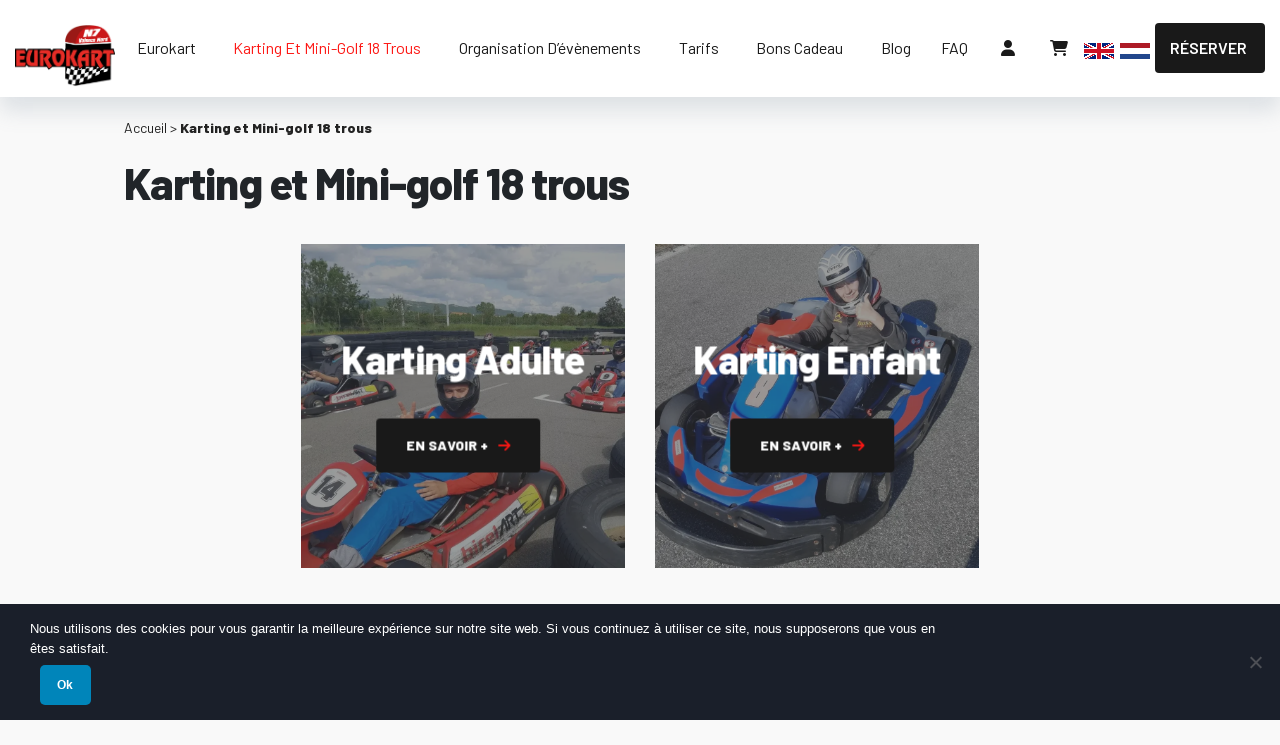

--- FILE ---
content_type: image/svg+xml
request_url: https://eurokart-location.com/wp-content/themes/eurokart-location/images/icone_tel.svg
body_size: 652
content:
<?xml version="1.0" encoding="utf-8"?>
<!-- Generator: Adobe Illustrator 27.0.0, SVG Export Plug-In . SVG Version: 6.00 Build 0)  -->
<svg version="1.1" id="Calque_1" xmlns="http://www.w3.org/2000/svg" xmlns:xlink="http://www.w3.org/1999/xlink" x="0px" y="0px"
	 viewBox="0 0 192.1 192.1" style="enable-background:new 0 0 192.1 192.1;" xml:space="preserve">
<style type="text/css">
	.st0{fill:#FFFFFF;}
</style>
<g>
	<path class="st0" d="M69.9,82.6c10.1,16.9,23.4,29.9,40.4,40c3.1-3.8,6.3-7.6,9.4-11.3c7.7-9.1,14.8-10.8,25.6-6.2
		c11.5,4.9,22.9,9.7,34.3,14.7c9.9,4.3,14.2,12.6,11.9,23c-2.5,11.5-5.1,23-8,34.5c-2.3,9.3-9.2,14.7-18.7,14.8
		c-75.5,1.1-145-54.7-160.6-128.8C1.9,51.7,0.5,40.1,0.4,28.2c0-10,5.7-17.5,15.5-19.9c11.3-2.8,22.6-5.4,34-7.8
		c9.1-2,18.5,2.7,22.3,11.3c5.6,12.7,11.1,25.6,16.3,38.5c3.2,7.9,0.9,16.1-5.6,21.6C78.7,75.4,74.4,78.8,69.9,82.6z M18.6,26.3
		c0,3.4-0.2,6.4,0,9.3c0.7,8.6,1.8,17.2,3.7,25.6c14.3,63.8,73.9,112,139.4,112.9c3.6,0,5-1.1,5.7-4.5c1.9-9.4,3.9-18.9,6.4-28.2
		c0.9-3.6,0.1-5.1-3.1-6.4c-10.6-4.4-21.1-8.9-31.6-13.6c-2.7-1.2-4.1-0.7-5.8,1.5c-4.2,5.4-8.6,10.6-13,15.8
		c-3.7,4.3-7.5,5.1-12.4,2.6c-25.3-12.6-43.9-32-56.9-56.9c-2.8-5.3-1.8-8.7,3-12.6c5.2-4.2,10.3-8.4,15.6-12.4
		c1.9-1.4,2.5-2.7,1.5-5.1C66.1,43.2,61.3,32,56.6,20.9c-0.7-1.6-1.3-3.1-3.5-2.6C41.6,20.9,30.1,23.6,18.6,26.3z"/>
</g>
</svg>


--- FILE ---
content_type: image/svg+xml
request_url: https://eurokart-location.com/wp-content/themes/eurokart-location/images/icone_mail.svg
body_size: 367
content:
<?xml version="1.0" encoding="utf-8"?>
<!-- Generator: Adobe Illustrator 27.0.0, SVG Export Plug-In . SVG Version: 6.00 Build 0)  -->
<svg version="1.1" id="Calque_1" xmlns="http://www.w3.org/2000/svg" xmlns:xlink="http://www.w3.org/1999/xlink" x="0px" y="0px"
	 viewBox="0 0 512 384" style="enable-background:new 0 0 512 384;" xml:space="preserve">
<style type="text/css">
	.st0{fill:#FFFFFF;}
</style>
<path class="st0" d="M0,64C0,28.7,28.6,0,64,0h384c35.3,0,64,28.7,64,64v256c0,35.3-28.7,64-64,64H64c-35.3,0-64-28.7-64-64V64z
	 M48,64v22.1l172.5,141.6c20.6,17,50.4,17,71,0L464,86.1v-23c0-7.9-7.2-16-16-16H64c-8.8,0-16,8.1-16,16V64z M48,148.2V320
	c0,8.8,7.2,16,16,16h384c8.8,0,16-7.2,16-16V148.2L322,264.8c-38.4,31.5-93.6,31.5-132.9,0L48,148.2z"/>
</svg>


--- FILE ---
content_type: image/svg+xml
request_url: https://eurokart-location.com/wp-content/themes/eurokart-location/images/icone_karting.svg
body_size: 2914
content:
<?xml version="1.0" encoding="utf-8"?>
<!-- Generator: Adobe Illustrator 27.0.0, SVG Export Plug-In . SVG Version: 6.00 Build 0)  -->
<svg version="1.1" id="Calque_1" xmlns="http://www.w3.org/2000/svg" xmlns:xlink="http://www.w3.org/1999/xlink" x="0px" y="0px"
	 viewBox="0 0 225.4 104.6" style="enable-background:new 0 0 225.4 104.6;" xml:space="preserve">
<style type="text/css">
	.st0{fill:#FFFFFF;}
</style>
<g>
	<path class="st0" d="M224.3,97c-1.3-1.4-3.5-1.6-5.3-1.6l-0.4,0c-2.3,0-4.7,0-7.7,0c-1.8,0-3.6,0-5.4,0c-1.4,0-2.7,0-4.1,0
		c0.8-1.7,2.2-2.4,4.5-2.4c0.2,0,0.5,0,0.7,0c0.9,0.1,1.8,0.1,3,0.1c0.9,0,1.8,0,2.8,0c0.9,0,1.8,0,2.7,0c1.2,0,2.1,0,3,0.1
		c0.3,0,0.6,0,0.8,0c2.1,0,3.6-0.5,4.6-1.6c1.2-1.2,1.7-3.1,1.6-5.8c-0.3-10.7-7-19.2-18.4-23.3c-2.7-1-4.2-2.4-5.7-5.1
		c-5.4-10.6-12.2-19-20.2-24.8c-8.5-6.2-18.7-9.8-30.3-10.7c-1.2-0.1-2.1-0.1-2.8-0.1c-1.9,0-3.8,0.2-4.9,1.9c-0.9,1.3-1,3.2-1,6.1
		c0,5.2,0,10.6-0.5,16.3l-3.8-6.3l-3.8-6.2c0.6-0.5,1.4-0.9,2.1-1.3c2.4-1.3,5.5-3,3.6-7.8l-0.2-0.4l-0.4-0.1
		c-1-0.3-2.1-0.5-3.1-0.5c-2.3,0-4.7,0.8-7.3,2.6c-2.3,1.5-4.7,3-7,4.3c-1.5,0.9-3,1.8-4.5,2.7c-2.6,1.6-3.3,4.1-1.9,6.4
		c1.1,1.8,2.5,2.2,3.6,2.2c0.9,0,1.9-0.3,2.9-0.8c0.6-0.3,1.1-0.6,1.6-1c1-0.7,2-1.3,3.1-1.3c0.1,0,0.2,0,0.3,0l7,12l3.8,6.5
		c-2.8,1-4.7,1.7-6,1.7c-1.7,0-2.7-1.2-5.3-5.6c-3.3-5.6-7.4-7.9-13.4-7.9c-0.5,0-1.1,0-1.6,0.1c-3.6,0.2-7.5,0.3-12.2,0.3
		c-3,0-6.1,0-9.1-0.1c-2.8,0-5.7-0.1-8.5-0.1c-0.8-2.2-1.6-4.4-2.3-6.5c-1.4-4-2.8-8.1-4.7-12C65,9.1,52.2,0.4,34.8,0.4
		c-0.9,0-1.7,0-2.6,0.1c-0.2,0-0.4,0-0.5,0c-1,0-2-0.1-3.1-0.2C27.5,0.1,26.4,0,25.3,0c-2,0-3.5,0.4-4.8,1.3c-2.6,1.8-2.3,4.5-2.1,7
		c0.1,1.4,0.2,2.7-0.1,4l-2.8,0l-3.6,0c-1.7,0-3.5,0-5.2,0c-0.2,0-0.4,0-0.6,0c-0.2,0-0.4,0-0.6,0c-1.2,0-3.3,0-4.6,2.3
		c-1.4,2.6,0,4.6,1.1,6.3l0.2,0.2c0.5,0.8,1.1,1.5,1.6,2.2c1.1,1.5,2.2,3.1,3.1,4.7c1.6,2.8,4.2,6.6,9.1,6.6c0.8,0,1.6-0.1,2.4-0.3
		c0.6,3.3,0.1,5.8-3.2,8.4C7.4,48.8,2.7,57.5,2.1,67.2C1.4,77,5,86.8,12,94c0.4,0.5,1,0.8,1.5,1.2c-0.8,0.1-1.6,0.2-2.3,0.2
		c-0.5,0-1,0-1.5,0c-0.5,0-1,0-1.5,0c-3,0-6.1,0.6-8,4.8L0,100.6l0.4,0.5c2.6,3,5.7,3.4,8.4,3.4c29,0,57.9,0,86.9,0
		c42.2,0,83.6,0,123.1,0.1c1.6,0,6.5,0,6.6-4.4C225.4,98.8,225,97.8,224.3,97z M218.1,92.2c0.3,0,0.6,0,0.8,0c0,0,0,0,0,0
		C218.6,92.2,218.4,92.2,218.1,92.2C218.1,92.2,218.1,92.2,218.1,92.2C218.1,92.2,218.1,92.2,218.1,92.2z M209.5,92.1
		C209.5,92.1,209.5,92.1,209.5,92.1c1.1,0,2.2,0,3.4,0C211.8,92.1,210.6,92.1,209.5,92.1z M216.9,83.6c-0.1-0.8-0.3-1.6-0.6-2.3
		C216.6,82.1,216.7,82.8,216.9,83.6z M207.6,73c4.9,2.8,7.5,6.2,8.3,10.9h-8.6C208.1,80.2,208,76.8,207.6,73z M135.6,24.3
		c0.1,0,0.1,0,0.2,0c-0.4,0-0.7,0-1.1,0C135,24.3,135.3,24.3,135.6,24.3z M118.5,40.6c-0.1,0-0.3,0-0.4,0c0.2,0,0.4,0,0.6,0
		C118.6,40.5,118.5,40.6,118.5,40.6z M5.3,13.3c0,0,0.1,0,0.1,0c0.1,0,0.2,0,0.4,0C5.7,13.3,5.5,13.3,5.3,13.3z M8.2,96.3
		C8.2,96.3,8.2,96.3,8.2,96.3C8.2,96.3,8.2,96.3,8.2,96.3C8.2,96.3,8.2,96.3,8.2,96.3z M8.8,103.5c-0.2,0-0.4,0-0.6,0
		C8.4,103.5,8.6,103.5,8.8,103.5C8.8,103.5,8.8,103.5,8.8,103.5z M218.9,96.4C219,96.4,219,96.4,218.9,96.4c0,0-0.2,0-0.3,0
		C218.7,96.4,218.8,96.4,218.9,96.4z M198.9,77.7c-0.2,10-7.9,17.6-17.8,17.6l0,1h0v-1c-4.8,0-9.3-1.8-12.6-5.1
		c-3.3-3.3-5.1-7.7-5-12.5c0.1-9.9,7-16.7,17.7-17.4c0.3,0,0.6,0,0.9,0c4.2,0,8.4,1.9,11.7,5.3C197.2,68.9,199,73.4,198.9,77.7z
		 M181.2,59.3c0.3,0,0.6,0,0.9,0C181.8,59.2,181.5,59.2,181.2,59.3c-1,0.1-2,0.2-3,0.4C179.2,59.4,180.2,59.3,181.2,59.3z
		 M180.5,51.9c0.1,0,0.1,0,0.2,0c0.1,0,0.2,0,0.3,0C180.8,51.9,180.6,51.9,180.5,51.9z M189.5,53.2L189.5,53.2
		c-1.5-2-2.9-3.9-4.5-5.6C186.6,49.3,188.1,51.2,189.5,53.2z M151,31c14.6,1.3,26.2,7.8,36,20.5c-2.2-0.5-4.4-0.7-6.4-0.7
		c-5.3,0-9.9,1.5-13.9,4.6c-3.5,2.7-7,3.1-10.4,3.1c-1,0-1.9,0-2.9-0.1c-0.8,0-1.6-0.1-2.5-0.1V31z M162.6,75.7
		c-0.1,0.6-0.1,1.3-0.1,2v0C162.5,77,162.5,76.4,162.6,75.7z M150.4,59.3c0.1,0,0.1,0,0.2,0c-0.2,0-0.4,0-0.5,0
		C150.1,59.3,150.3,59.3,150.4,59.3z M147.7,22.7c0.1,0,0.1,0,0.2,0c-0.2,0-0.3,0-0.5,0C147.5,22.7,147.6,22.7,147.7,22.7z
		 M112.3,46.2c0.2,0,0.3,0,0.5,0c-0.2,0-0.4,0-0.6,0C112.2,46.2,112.2,46.2,112.3,46.2z M98.9,53.6c-0.1,0-0.2,0-0.3,0
		c-0.2,0-0.4,0-0.6,0C98.3,53.6,98.6,53.6,98.9,53.6z M82.7,54.5c2.5,0,5,0,7.5,0c2.8,0,5.6,0,8.4,0c4.7,0,8.5-0.1,12.1-0.2
		c0.2,0,0.4,0,0.6,0c3.4,0,5.4,1.1,6.7,4l-34.8,0C82.7,57.1,82.6,55.9,82.7,54.5z M82.2,66.7c-0.1,0-0.1,0-0.2,0c-0.1,0-0.2,0-0.3,0
		C81.8,66.7,82,66.7,82.2,66.7z M34.8,1.4c0.2,0,0.4,0,0.6,0c-0.3,0-0.6,0-0.8,0C34.6,1.4,34.7,1.4,34.8,1.4z M27.7,9.5
		c1.7-0.1,3.2-0.1,4.5-0.1c4.5,0,8.2,0.3,11.6,1c6.3,1.3,12.4,4.9,15.5,9.4c8.9,13,13.9,26.8,14.9,40.9c0.3,4.9,2.6,6.9,7.8,6.9
		l0.2,0c9.2-0.1,19-0.1,31.6-0.1c5.8,0,11.6,0,17.4,0c5.8,0,11.6,0,17.4,0h7.7c-2.3,5.5-2.1,10.6-1.5,16.2H68.8
		c5.4-13.7,3.5-26.1-5.6-36.8c-6.7-7.9-15.4-11.9-26-11.9c-3,0-6.2,0.3-9.6,1c-0.2-0.5-0.1-1,0-1.6c0,0,0.1,0,0.1,0
		c0.5,0,1.1-0.1,1.6-0.1c0.3,0,0.7,0,1,0c1.7,0,3.1,0,4.4,0.1c1,0,1.9,0,2.6,0c2.6,0,4.3-0.2,5.4-1.3c1.5-1.5,1.4-4,1.4-9.5
		c0-1.6,0-3.5,0-5.6c0-2-0.5-3.4-1.4-4.4c-0.9-1-2.3-1.4-4.1-1.4c-0.1,0-0.2,0-0.3,0c-1.3,0-2.7,0.1-4.4,0.1c-1.2,0-2.3,0-3.4,0
		c-0.9,0-1.8,0-2.7,0C27.5,11.2,27.4,10.4,27.7,9.5z M155.9,92.1c-14.7,0.1-29.4,0.1-44.1,0.1c-0.1,0-0.3,0-0.4,0
		C126.2,92.2,141.1,92.1,155.9,92.1z M39.2,36.1c-0.7,0-1.4,0-2.1,0c0,0,0.1,0,0.1,0C37.9,36.1,38.5,36.1,39.2,36.1z M37.4,33.5
		c0.3,0,0.5,0,0.7,0C37.9,33.5,37.7,33.5,37.4,33.5C37.4,33.5,37.4,33.5,37.4,33.5z M38.3,13.2c0.1,0,0.2,0,0.3,0c0.2,0,0.3,0,0.5,0
		C38.8,13.2,38.6,13.2,38.3,13.2z M25.3,1c0,0,0.1,0,0.1,0c-0.1,0-0.2,0-0.3,0C25.2,1,25.2,1,25.3,1z M25.4,20.4c-0.1,0-0.1,0-0.2,0
		c-0.3,0-0.6,0-1,0C24.6,20.4,25,20.4,25.4,20.4z M6.6,13.3c1.7,0,3.5,0,5.2,0c2.4,0,4.8,0,7.1,0C14.8,13.3,10.7,13.3,6.6,13.3z
		 M16,33.6c-0.2,0-0.4,0-0.6,0c0.2,0,0.5,0,0.7,0C16.1,33.6,16,33.6,16,33.6z M13.5,21.4c0.8,0,1.6,0,2.4,0c1.2,0,2.4,0,3.6,0
		c1.8,0,3.3,0,4.6,0.1c0.3,0,0.7,0,1,0c1,0,2,0,2.9-0.1c0.9,0,1.9-0.1,2.8-0.1c1.6,0,2.8,0.1,3.9,0.3v3.8c-1.2,0-2.5,0-3.6-0.1
		c-1.5,0-3-0.1-4.6-0.1c-2.3,0-4.1,0.1-5.9,0.2c-0.4,0-0.7,0-1.1,0C16.6,25.5,14.8,24.3,13.5,21.4z M26.9,26.2c-0.1,0-0.2,0-0.3,0
		c0,0,0.1,0,0.1,0C26.8,26.2,26.8,26.2,26.9,26.2z M12.7,93.3c0.4,0.4,0.9,0.7,1.4,1.1C13.6,94,13.1,93.7,12.7,93.3z M38.3,95.3
		c-0.4,0-0.8,0-1.2,0c-14.1,0-25.6-11-26-24.9c-0.4-13,10.1-25.4,21.9-26c0.6,0,1.3,0,1.9,0c15.8,0,27,9.7,27.7,24.1
		c0.3,6.7-2.4,13.9-7.2,19.1C50.8,92.5,44.7,95.3,38.3,95.3z M60.5,95.2c1.4-1.5,3-2.2,5.4-2.2l0.1,0c15.1,0.1,30.5,0.1,45.8,0.1
		c14.5,0,29.4,0,44.1-0.1l0.1,0c2.5,0,4,0.6,5,2.2H60.5z M218.8,103.6C218.8,103.6,218.8,103.6,218.8,103.6
		c-38.5,0-77-0.1-115.4-0.1C141.8,103.5,180.3,103.5,218.8,103.6c0.1,0,0.2,0,0.3,0C219,103.6,218.9,103.6,218.8,103.6z"/>
	<path class="st0" d="M36.9,52.8L36.9,52.8c-9.2,0-17,7.7-17,16.9c0,4.5,1.7,8.7,4.9,11.9c3.2,3.2,7.5,5,12,5
		c9.5,0,16.9-7.4,16.9-16.8C53.8,60.4,46.2,52.8,36.9,52.8z M36.8,53.8C36.8,53.8,36.9,53.8,36.8,53.8c-0.2,0-0.5,0-0.8,0
		C36.3,53.8,36.6,53.8,36.8,53.8z M36.8,85.5C36.8,85.5,36.8,85.5,36.8,85.5c0.3,0,0.6,0,0.8,0C37.4,85.5,37.1,85.5,36.8,85.5z
		 M37,77.5l-0.1,0c-3.9,0-7.8-3.7-7.9-7.6c-0.1-2,0.7-4,2.1-5.5c1.5-1.5,3.5-2.5,5.6-2.5c0.1,0,0.2,0,0.2,0c4.2,0,7.7,3.4,7.8,7.6
		C44.7,73.9,41.4,77.4,37,77.5z M52.7,69.8L52.7,69.8c0,0.6,0,1.1-0.1,1.6C52.7,70.9,52.7,70.3,52.7,69.8z"/>
	<path class="st0" d="M181.2,67.3c-0.1,0-0.2,0-0.2,0c-6,0.1-10.4,5.2-10.3,11.8c0.1,4.3,5.6,9,10.6,9c0.1,0,0.2,0,0.3,0
		c5.5-0.2,10.1-4.9,10.1-10.5c0-2.7-1.1-5.3-3-7.3C186.6,68.4,184,67.3,181.2,67.3L181.2,67.3z M181.5,87.1c-0.1,0-0.2,0-0.2,0
		c-0.1,0-0.2,0-0.3,0C181.1,87.1,181.3,87.1,181.5,87.1c0.3,0,0.5,0,0.8-0.1C182,87.1,181.8,87.1,181.5,87.1z M182.4,77.5
		c0.1,0.4,0,0.7-0.2,1c-0.2,0.3-0.7,0.5-1.1,0.5l-0.1,0c-0.6,0-1-0.7-1.2-1.4c0.3-0.8,0.6-1.1,1.2-1.2c0.1,0,0.1,0,0.2,0
		C182.1,76.4,182.3,77,182.4,77.5z M181,68.3c0.1,0,0.1,0,0.2,0c0.1,0,0.3,0,0.4,0C181.4,68.3,181.2,68.3,181,68.3z"/>
</g>
</svg>


--- FILE ---
content_type: image/svg+xml
request_url: https://eurokart-location.com/wp-content/themes/eurokart-location/images/icone_adresse.svg
body_size: 564
content:
<?xml version="1.0" encoding="utf-8"?>
<!-- Generator: Adobe Illustrator 27.0.0, SVG Export Plug-In . SVG Version: 6.00 Build 0)  -->
<svg version="1.1" id="Calque_1" xmlns="http://www.w3.org/2000/svg" xmlns:xlink="http://www.w3.org/1999/xlink" x="0px" y="0px"
	 viewBox="0 0 143.7 191.8" style="enable-background:new 0 0 143.7 191.8;" xml:space="preserve">
<style type="text/css">
	.st0{fill:#FFFFFF;}
</style>
<g>
	<path class="st0" d="M69.9,0c41.3,0,72.9,30.8,73.8,70c0.3,15.1-5.5,28.6-12.3,41.6c-13.9,26.6-31.3,51-49.9,74.5
		c-5.6,7.1-13.4,7.6-18.7,1c-21.5-26.7-41.4-54.5-55.8-85.9C-11.8,60,9.9,21.8,40,7.2C50,2.4,60.7,0.2,69.9,0z M71.8,169.4
		c19.5-25.2,37.7-50.8,49.8-80c2.4-5.8,4.5-11.9,4.1-18.3c-1.2-20.4-9.8-36.5-28.2-46.3c-18.1-9.7-36.4-8.8-54.2,1.4
		C24.7,36.9,11.6,64.1,21.2,87.6c2.9,7.1,6,14,9.6,20.7C42.4,129.8,56.6,149.6,71.8,169.4z"/>
	<path class="st0" d="M41.7,71.8c0.1-16.9,13.4-30,30.4-29.8C89,42.2,102,55.5,101.8,72.5c-0.2,16.7-13.4,29.6-30.1,29.5
		C54.7,102,41.6,88.7,41.7,71.8z M83.7,72.3C83.9,65.3,79,60.2,72.1,60c-6.9-0.2-12.1,4.7-12.4,11.5c-0.3,7.1,4.8,12.4,11.9,12.5
		C78.5,84.1,83.6,79.1,83.7,72.3z"/>
</g>
</svg>
